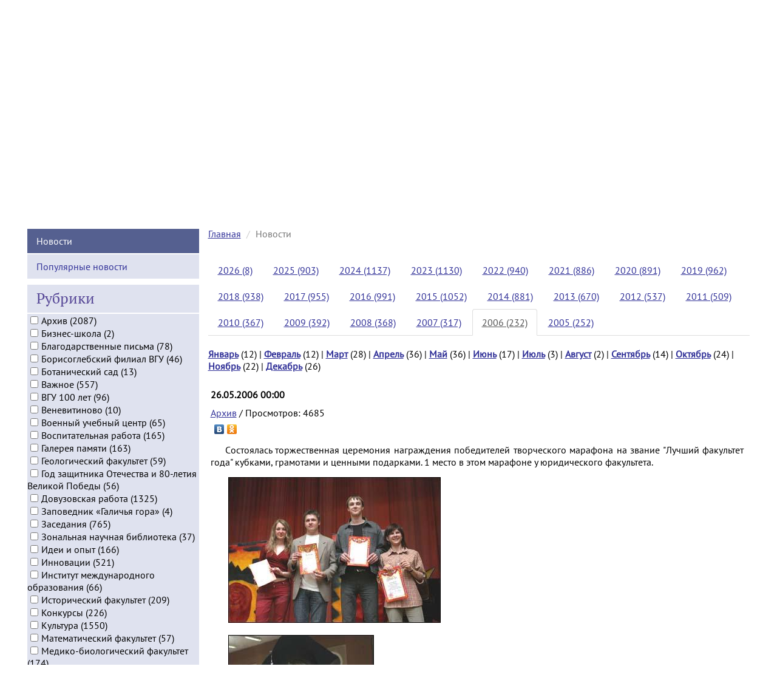

--- FILE ---
content_type: text/html;charset=UTF-8
request_url: http://www.vsu.ru/ru/news/feed/2006/05/623
body_size: 14607
content:














<!DOCTYPE html>
<html>
<head>
    <meta name="description" content="Состоялась торжественная церемония награждения победителей творческого марафона на звание &#034;Лучший факультет года&#034;.">
    <meta charset="utf-8">
    <meta http-equiv="X-UA-Compatible" content="IE=edge">
    <meta name="viewport" content="width=device-width, initial-scale=1">
    <title>Состоялась торжественная церемония награждения победителей творческого марафона на звание &#034;Лучший факультет года&#034;.</title>
    <script src="/js/jquery-2.2.0.min.js"></script>
    <script src="/js/bootstrap.min.js"></script>
    <script src="/ru/news/resources/twbsPagination/jquery.twbsPagination.min.js"></script>
    <link href="/ru/news/resources/fancybox/source/jquery.fancybox.css"
          rel="stylesheet" type="text/css" media="screen"/>
    <script src="/ru/news/resources/fancybox/source/jquery.fancybox.pack.js"
            type="text/javascript"></script>
    <style>
        .vertical-padded-row-10 {
            margin-top: 10px;
            margin-bottom: 10px
        }

        .vertical-padded-row-20 {
            margin-top: 20px;
            margin-bottom: 20px
        }

        .vertical-padded-row-30 {
            margin-top: 30px;
            margin-bottom: 30px
        }
    </style>
    <script type="text/javascript">

        function findPos(obj) {
            var curtop = 0;
            if (obj.offsetParent) {
                do {
                    curtop += obj.offsetTop;
                } while (obj = obj.offsetParent);
                return curtop;
            }
        }
    </script>

</head>

<body>
<link href="/css/bootstrap.min.css" rel="stylesheet" type="text/css" media="all"
      property='stylesheet'>
<link href="/css/main.css" rel="stylesheet" type="text/css" property='stylesheet'>
<link href="/css/news-logo-animation.css" rel="stylesheet" type="text/css" property="stylesheet">
<script>
    if (navigator.userAgent.indexOf("Safari") >= 0 && navigator.userAgent.indexOf("Chrome") == -1) {
        document.write('<link rel="stylesheet" type="text/css" href="/css/safari.css" property="stylesheet">');
    }
</script>

<div class="white_back">
    <div class="wrapper">

        <!-- Top menu -->

<div class="row top_menu">
<div class="col-xs-3 col-sm-1 col-md-1 col-lg-1 align-center text-center top_menu_item"><a href="/">Русский</a></div>
<div class="col-xs-3 col-sm-1 col-md-1 col-lg-1 align-center text-center top_menu_item"><a href="/en">English</a></div>
<div class="col-xs-3 col-sm-1 col-md-1 col-lg-1 align-center text-center top_menu_item"><a href="/de">Deutsch</a></div>
<div class="col-xs-3 col-sm-1 col-md-1 col-lg-1 align-center text-center top_menu_item"><a href="/fr">Français</a></div>
<div class="col-xs-3 col-sm-1 col-md-1 col-lg-1 align-center text-center top_menu_item"><a href="/es">Español</a></div>
<div class="col-xs-3 col-sm-1 col-md-1 col-lg-1 align-center text-center top_menu_item"><a href="/cn">中文</a></div>
<div class="col-xs-3 col-sm-1 col-md-1 col-lg-1 align-center text-center top_menu_item"><a href="/ae"><span class="arabic-lang" dir="rtl">عربي</span></a></div>
<div class="col-xs-3 col-sm-1 col-md-1 col-lg-1 align-center text-center top_menu_item"><a href="/map.html">Карта&nbsp;сайта</a></div>
</div>

        <!-- Logo block -->

<script type="text/javascript">
 function addLink() {
     //Get the selected text and append the extra info
     var selection = window.getSelection(),
         pagelink = '<br /><br /> ©Воронежский государственный университет. Все права защищены. При использовании материала ссылка обязательна.<br/>' + document.location.href,
         copytext = selection + pagelink,
         newdiv = document.createElement('div');
     var range = selection.getRangeAt(0); // edited according to @Vokiel's comment

     //hide the newly created container
     newdiv.style.position = 'absolute';
     newdiv.style.left = '-99999px';

     //insert the container, fill it with the extended text, and define the new selection
     document.body.appendChild(newdiv);
     newdiv.innerHTML = copytext;
     selection.selectAllChildren(newdiv);

     window.setTimeout(function () {
         document.body.removeChild(newdiv);
         selection.removeAllRanges();
         selection.addRange(range);
     }, 100);
 }

 document.addEventListener('copy', addLink);
</script>

<div class="row logo-block">
<div class="col-xs-12 col-sm-3 col-md-3 col-lg-3 align-center text-center">
<p itemprop="Copy"><a href="/spec/" target="_blank">Версия для слабовидящих</a><br /><a href="http://www.vsu.ru/sveden/">Сведения об образовательной организации</a></p>
<script src="/js/google_search.js"></script>
<div class="gcse-search">
</div>
</div>
<div class="col-xs-12 col-sm-6 col-md-6 col-lg-6 align-center text-center">
<a href="/"><img src="/images/vsu_gerb.png" alt="Воронежский государственный университет" width="170" height="200" border="0" title="Воронежский государственный университет"></a>
<a href="/"><img src="/images/vsu_logo.png" alt="Воронежский государственный университет" width="300" height="200" border="0" title="Воронежский государственный университет"></a></div>
<div class="col-xs-12 col-sm-3 col-md-3 col-lg-3 align-center text-center">
<a href="/priority2030/"><img border="0" width="200" src="/images/prioritet2030.png"></a>
<a href="https://aes.vsu.ru/" target="_blank"><img border="0" width="200" src="/images/logo-pish-vsu.png"></a>
</div>
</div>

<!-- Top.Mail.Ru counter -->
<script type="text/javascript">
var _tmr = window._tmr || (window._tmr = []);
_tmr.push({id: "3605962", type: "pageView", start: (new Date()).getTime()});
(function (d, w, id) {
  if (d.getElementById(id)) return;
  var ts = d.createElement("script"); ts.type = "text/javascript"; ts.async = true; ts.id = id;
  ts.src = "https://top-fwz1.mail.ru/js/code.js";
  var f = function () {var s = d.getElementsByTagName("script")[0]; s.parentNode.insertBefore(ts, s);};
  if (w.opera == "[object Opera]") { d.addEventListener("DOMContentLoaded", f, false); } else { f(); }
})(document, window, "tmr-code");
</script>
<noscript><div><img src="https://top-fwz1.mail.ru/counter?id=3605962;js=na" style="position:absolute;left:-9999px;" alt="Top.Mail.Ru" /></div></noscript>
<!-- /Top.Mail.Ru counter -->

<!-- Yandex.Metrika counter -->
<script type="text/javascript" >
   (function(m,e,t,r,i,k,a){m[i]=m[i]||function(){(m[i].a=m[i].a||[]).push(arguments)};
   m[i].l=1*new Date();
   for (var j = 0; j < document.scripts.length; j++) {if (document.scripts[j].src === r) { return; }}
   k=e.createElement(t),a=e.getElementsByTagName(t)[0],k.async=1,k.src=r,a.parentNode.insertBefore(k,a)})
   (window, document, "script", "https://mc.yandex.ru/metrika/tag.js", "ym");

   ym(9517843, "init", {
        clickmap:true,
        trackLinks:true,
        accurateTrackBounce:true
   });
</script>
<noscript><div><img src="https://mc.yandex.ru/watch/9517843" style="position:absolute; left:-9999px;" alt="" /></div></noscript>
<!-- /Yandex.Metrika counter -->

        <!-- Portal menu -->

<div class="row portal_menu">

<div class="col-xs-12 col-sm-3 col-md-1 col-lg-1 text-center portal_menu_item"><a href="http://www.abitur.vsu.ru/" target="_blank" title="Портал ВГУ Абитуриент Онлайн">ПОСТУПЛЕНИЕ</a></div>
<div class="col-xs-12 col-sm-3 col-md-1 col-lg-1 text-center portal_menu_item"><a href="/sveden/education/" title="Образование">ОБРАЗОВАНИЕ</a></div>
<div class="col-xs-12 col-sm-3 col-md-1 col-lg-1 text-center portal_menu_item"><a href="http://www.science.vsu.ru/" target="_blank" title="Научно-информационный портал ВГУ">НАУКА</a></div>
<div class="col-xs-12 col-sm-3 col-md-2 col-lg-2 text-center portal_menu_item"><a href="http://inco.vsu.ru/" target="_blank" title="Управление международного сотрудничества ВГУ">МЕЖДУНАРОДНОЕ СОТРУДНИЧЕСТВО</a></div>
<div class="col-xs-12 col-sm-3 col-md-1 col-lg-1 text-center portal_menu_item"><a href="http://www.lib.vsu.ru/" target="_blank" title="Зональная научная библиотека ВГУ">БИБЛИОТЕКА</a></div>
<div class="col-xs-12 col-sm-3 col-md-1 col-lg-1 text-center portal_menu_item"><a href="http://www.vsu.ru/endowment-fund/" target="_blank" title="Фонд управления целевым капиталом ВГУ">ЭНДАУМЕНТ-ФОНД</a></div>

</div>

        <!-- Main menu -->

<nav class="main-navigation navbar navbar-default">
  <div class="container">
    <div class="navbar-header">
      <button type="button" class="navbar-toggle" data-toggle="collapse" data-target="#navbar">
        <span class="icon-bar"></span>
        <span class="icon-bar"></span>
        <span class="icon-bar"></span>
      </button>
    </div>
    <div class="collapse navbar-collapse" id="navbar">
      <ul class="nav navbar-nav">
        <li class="dropdown"><a href="#" class="dropdown-toggle" data-toggle="dropdown" role="button" aria-haspopup="true" aria-expanded="false" title="Университет">УНИВЕРСИТЕТ <span class="caret"></span></a>
          <ul class="dropdown-menu">
            <li><a href="/ru/university/index.html">ВГУ: прошлое, настоящее, будущее</a></li>
            <li><a href="/ru/university/general">ВГУ: общая информация</a></li>
            <li><a href="/ru/university/general/vsu-facts.html">ВГУ в цифрах и фактах</a></li>
            <li><a href="http://navse360.ru/onlyTour/11726">Виртуальный тур по ВГУ</a></li>			
            <li><a href="/ru/university/docs/atlas-tourist-vsu.pdf" target="_blank"><span class="glyphicon glyphicon-save download"></span>&nbsp;Атлас туристических маршрутов ВГУ</a></li>
            <li><a href="/ru/university/general/history">История</a></li>
            <li><a href="/ru/university/general/mission.html">Миссия</a></li>
            <li><a href="/ru/university/general/strategy">Программа развития</a></li>
            <li><a href="/ru/university/general/integration">Интеграция вузов</a></li>
            <li><a href="/ru/university/general/symbols.html">Символика</a></li>
            <li><a href="/ru/university/general/mass-media.html">СМИ о ВГУ</a></li>
            <li><a href="http://www.vsu.ru/100">ВГУ 100 лет</a></li>
          </ul>
        </li>

        <li class="dropdown"><a href="#" class="dropdown-toggle" data-toggle="dropdown" role="button" aria-haspopup="true" aria-expanded="false" title="Структура">СТРУКТУРА <span class="caret"></span></a>
        <ul class="dropdown-menu">
            <li><a href="/ru/university/structure/index.html">Структура ВГУ</a></li>
            <li><a href="https://aes.vsu.ru/" target="_blank">Передовая инженерная школа</a></li>
            <li><a href="/ru/university/structure/administration">Управление университетом</a></li>
            <li><a href="/ru/university/structure/branches">Филиалы</a></li>
            <li><a href="/ru/university/structure/instituties">Институты</a></li>
            <li><a href="/ru/university/structure/faculties">Факультеты</a></li>
            <li><a href="/ru/university/structure/museums">Музеи</a></li>
            <li><a href="/ru/university/structure/museums/reserve.html">Заповедник «Галичья гора»</a></li>
            <li><a href="/ru/university/structure/library">Зональная научная библиотека</a></li>
            <li><a href="/ru/university/structure/index.html#manage">Управления и центры</a></li>
          </ul>
        </li>

<li class="dropdown"><a href="#" class="dropdown-toggle" data-toggle="dropdown" role="button" aria-haspopup="true" aria-expanded="false" title="Документы">ДОКУМЕНТЫ <span class="caret"></span></a>
        <ul class="dropdown-menu">
            <li><a href="/ru/university/docs.html">Документы ВГУ</a></li>
            <li><a href="/ru/university/licence.html">Лицензия</a></li>
            <li><a href="/ru/university/accredit.html">Государственная аккредитация</a></li>
            <li><a href="/ru/university/docs/ustav.pdf" target="_blank"><span class="glyphicon glyphicon-save download"></span>&nbsp;Устав</a></li>
            <li><a href="/ru/university/docs/fin_plan.pdf" target="_blank"><span class="glyphicon glyphicon-save download"></span>&nbsp;План финансово-хозяйственной деятельности</a></li>
            <li><a href="/ru/university/docs/col_dogovor.pdf" target="_blank"><span class="glyphicon glyphicon-save download"></span>&nbsp;Коллективный договор</a></li>
            <li><a href="/ru/university/docs/samoobsl.pdf" target="_blank"><span class="glyphicon glyphicon-save download"></span>&nbsp;Отчет о результатах самообследования</a></li>
            <li><a href="/ru/university/docs/list-tru.pdf" target="_blank"><span class="glyphicon glyphicon-save download"></span>&nbsp;Перечень товаров, работ и услуг, закупки которых осуществляются только у МСП</a></li>
            <li><a href="/ru/university/reports.html">Отчеты</a></li>
          </ul>
        </li>

<li class="dropdown"><a href="#" class="dropdown-toggle" data-toggle="dropdown" role="button" aria-haspopup="true" aria-expanded="false" title="Обучение">ОБУЧЕНИЕ <span class="caret"></span></a>
        <ul class="dropdown-menu">
            <li><a href="/ru/persons/?letter=А">Профессорско-преподавательский состав</a></li>
            <li><a href="/ru/university/education/stud-council.html">Совет обучающихся</a></li>
            <li><a href="/ru/university/education/dorm.html">Общежития</a></li>
            <li><a href="/ru/university/education/payment.html">Стоимость обучения</a></li>
            <li><a href="http://www.vsu.ru/pay/">Квитанция для оплаты обучения</a></li>
            <li><a href="/ru/university/education/schedule.html">Расписание занятий</a></li>
            <li><a href="/ru/university/education/scholarships/index.html">Стипендии и гранты</a></li>
            <li><a href="/ru/university/education/docs/el-edu.pdf"><span class="glyphicon glyphicon-save download"></span>&nbsp;Электронное образование</a></li>
            <li><a href="/ru/university/education/stud-transfer.html">Перевод на вакантные бюджетные места</a></li>
            <li><a href="/ru/university/education/academic.html">Информация о предоставлении академического отпуска</a></li>
            <li><a href="/ru/university/education/bachelor-programs/">Образовательные программы (бакалавриат)</a></li>
            <li><a href="/ru/university/education/spec-programs/">Образовательные программы (специалитет)</a></li>
            <li><a href="/ru/university/education/master-programs/">Образовательные программы (магистратура)</a></li>
          </ul>
        </li>

<li class="dropdown"><a href="#" class="dropdown-toggle" data-toggle="dropdown" role="button" aria-haspopup="true" aria-expanded="false" title="Рейтинги">РЕЙТИНГИ <span class="caret"></span></a>
        <ul class="dropdown-menu">
            <li><a href="/ru/ratings">ВГУ в рейтингах вузов</a></li>
            <li><a href="/ru/ratings/publication-activity.html">Публикационная активность ВГУ</a></li>
          </ul>
        </li>

<li class="dropdown"><a href="#" class="dropdown-toggle" data-toggle="dropdown" role="button" aria-haspopup="true" aria-expanded="false" title="Издательства и издания">ИЗДАТЕЛЬСТВА И ИЗДАНИЯ <span class="caret"></span></a>
        <ul class="dropdown-menu">
            <li><a href="/ru/publishing/vgu/">Издательский дом ВГУ</a></li>
            <li><a href="/ru/publishing/finance-and-credit">Издательский дом &laquo;Финансы и кредит&raquo;</a></li>
            <li><a href="/ru/publishing">Список научных журналов ВГУ, входящих в Перечень ВАК</a></li>
            <li><a href="/ru/publishing/npvu">Газета &laquo;Воронежский университет&raquo;</a></li>
            <li><a href="http://www.vestnik.vsu.ru/" target="_blank">Журнал &laquo;Вестник ВГУ&raquo;</a></li>
            <li><a href="http://www.kcmf.vsu.ru/" target="_blank">Журнал &laquo;Конденсированные среды и межфазные границы&raquo;</a></li>
            <li><a href="https://journals.vsu.ru/sorpchrom" target="_blank">Журнал &laquo;Сорбционные и хроматографические процессы&raquo;</a></li>
            <li><a href="http://meps.econ.vsu.ru/" target="_blank">Журнал «Современная экономика: проблемы и решения»</a></li>
            <li><a href="http://www.pus.vsu.ru/" target="_blank">Альманах &laquo;Университетская площадь&raquo;</a></li>
            <li><a href="/ru/publishing/poetry">Альманах «Воронежский университет. День поэзии»</a></li>
	     </ul>
       </li>

<li class="dropdown"><a href="#" class="dropdown-toggle" data-toggle="dropdown" role="button" aria-haspopup="true" aria-expanded="false" title="Партнерство">ПАРТНЕРСТВО <span class="caret"></span></a>
        <ul class="dropdown-menu">
           <li><a href="/ru/university/partnership">Партнеры ВГУ</a></li>
           <li><a href="/ru/university/partnership/asu.html">Ассоциация государственных вузов Черноземья</a></li>
           <li><a href="/ru/university/partnership/business-partners.html">Сотрудничество с бизнес-сообществом</a></li>
           <li><a href="/ru/university/partnership/crbank">Финансовая грамотность</a></li>
           <li><a href="/ru/university/partnership/legal-edu">Правовое просвещение</a></li>
	    </ul>
        </li>

<li class="dropdown"><a href="#" class="dropdown-toggle" data-toggle="dropdown" role="button" aria-haspopup="true" aria-expanded="false" title="Контактная информация">КОНТАКТНАЯ ИНФОРМАЦИЯ <span class="caret"></span></a>
        <ul class="dropdown-menu">
          <li><a href="/ru/university/contacts/index.html">Общая информация</a></li>
          <li><a href="/ru/university/contacts/buildings.html">Корпуса</a></li>
          <li><a href="/ru/university/education/dorm.html">Общежития</a></li>
          <li><a href="/ru/university/structure/branches">Филиалы</a></li>
          <li><a href="/ru/university/contacts/phonebook.html">Телефонный справочник</a></li>
          <li><a href="/ru/university/vsu-photos.html">Фотогалерея &laquo;ВГУ&raquo;</a></li>
          <li><a href="/ru/university/stud-photos.html">Фотогалерея &laquo;Студенты ВГУ&raquo;</a></li>
          <li><a href="/ru/university/stud-life-photos.html">Фотогалерея &laquo;Студенческая жизнь&raquo;</a></li>
          <li><a href="/ru/university/vrn-photos.html">Фотогалерея &laquo;Воронеж&raquo;</a></li>
          <li><a href="/ru/university/vrn-nature-photos.html">Фотогалерея &laquo;Природа Воронежской области&raquo;</a></li>
        </ul>
      </li>

      </ul>
    </div>
  </div>
</nav>

        <!-- Title begin -->

        <div class="row title">
            <div class="rotate-text rotate-item outline-left-position">НОВОСТИ</div>
        </div>

        <!-- Title end -->

        <!-- Content begin -->

        <div class="row content">

            <!-- Local menu begin -->

            <link rel="stylesheet" type="text/css"
                  href="/components/skate_menu/css/skate_menu.css"
                  property="stylesheet">
            <div id="inner_menu" class="col-xs-12 col-sm-3 col-md-3 col-lg-3 nav-skate-container">
                <ul class="nav nav-pills nav-stacked nav-skate">
                    
                    
                    
                        
                            <li class="active"><a href="/ru/news/">Новости</a>
                            </li>
                        
                        
                    
                    
                        
                        
                            <li><a href="/ru/news/top">Популярные новости</a></li>
                        
                    
                    
                    










<script type="text/javascript">

    function clearRubricsFilterAndSubmit() {
        $('#rubricsFilter input[type=checkbox]').prop('checked', false);
        $('#rubricsFilter').submit();
    }

</script>



<li><h3>Рубрики</h3></li>
<li>
    <form class="form-inline" action="/ru/news/set-rubrics" method="get"
          id="rubricsFilter">
    <div class="form-group">
        <input type="hidden" name="year" value="2006"/>
        <input type="hidden" name="month" value="5"/>
        
            
            <input type="checkbox"  name="rubrics"
                   value="14">Архив (2087)<br/>
        
            
            <input type="checkbox"  name="rubrics"
                   value="144">Бизнес-школа (2)<br/>
        
            
            <input type="checkbox"  name="rubrics"
                   value="11">Благодарственные письма (78)<br/>
        
            
            <input type="checkbox"  name="rubrics"
                   value="141">Борисоглебский филиал ВГУ (46)<br/>
        
            
            <input type="checkbox"  name="rubrics"
                   value="136">Ботанический сад (13)<br/>
        
            
            <input type="checkbox"  name="rubrics"
                   value="50">Важное (557)<br/>
        
            
            <input type="checkbox"  name="rubrics"
                   value="91">ВГУ 100 лет (96)<br/>
        
            
            <input type="checkbox"  name="rubrics"
                   value="148">Веневитиново (10)<br/>
        
            
            <input type="checkbox"  name="rubrics"
                   value="112">Военный учебный центр (65)<br/>
        
            
            <input type="checkbox"  name="rubrics"
                   value="101">Воспитательная работа (165)<br/>
        
            
            <input type="checkbox"  name="rubrics"
                   value="104">Галерея памяти (163)<br/>
        
            
            <input type="checkbox"  name="rubrics"
                   value="124">Геологический факультет (59)<br/>
        
            
            <input type="checkbox"  name="rubrics"
                   value="153">Год защитника Отечества и 80-летия Великой Победы (56)<br/>
        
            
            <input type="checkbox"  name="rubrics"
                   value="1">Довузовская работа (1325)<br/>
        
            
            <input type="checkbox"  name="rubrics"
                   value="152">Заповедник «Галичья гора» (4)<br/>
        
            
            <input type="checkbox"  name="rubrics"
                   value="15">Заседания (765)<br/>
        
            
            <input type="checkbox"  name="rubrics"
                   value="145">Зональная научная библиотека (37)<br/>
        
            
            <input type="checkbox"  name="rubrics"
                   value="45">Идеи и опыт (166)<br/>
        
            
            <input type="checkbox"  name="rubrics"
                   value="16">Инновации (521)<br/>
        
            
            <input type="checkbox"  name="rubrics"
                   value="119">Институт международного образования (66)<br/>
        
            
            <input type="checkbox"  name="rubrics"
                   value="111">Исторический факультет (209)<br/>
        
            
            <input type="checkbox"  name="rubrics"
                   value="140">Конкурсы (226)<br/>
        
            
            <input type="checkbox"  name="rubrics"
                   value="5">Культура (1550)<br/>
        
            
            <input type="checkbox"  name="rubrics"
                   value="121">Математический факультет (57)<br/>
        
            
            <input type="checkbox"  name="rubrics"
                   value="120">Медико-биологический факультет (174)<br/>
        
            
            <input type="checkbox"  name="rubrics"
                   value="54">Международная активность (399)<br/>
        
            
            <input type="checkbox"  name="rubrics"
                   value="150">Молодёжная политика (93)<br/>
        
            
            <input type="checkbox"  name="rubrics"
                   value="154">Молодые учёные (59)<br/>
        
            
            <input type="checkbox"  name="rubrics"
                   value="3">Наука (2719)<br/>
        
            
            <input type="checkbox"  name="rubrics"
                   value="147">#научныйполк (12)<br/>
        
            
            <input type="checkbox"  name="rubrics"
                   value="2">Образование (3455)<br/>
        
            
            <input type="checkbox"  name="rubrics"
                   value="47">Открытые лекции (258)<br/>
        
            
            <input type="checkbox"  name="rubrics"
                   value="12">Отчеты о зарубежных стажировках (61)<br/>
        
            
            <input type="checkbox"  name="rubrics"
                   value="105">Официально (225)<br/>
        
            
            <input type="checkbox"  name="rubrics"
                   value="151">Передовая инженерная школа (39)<br/>
        
            
            <input type="checkbox"  name="rubrics"
                   value="8">Праздники, даты, юбилеи (647)<br/>
        
            
            <input type="checkbox"  name="rubrics"
                   value="175">Приоритет-2030 (10)<br/>
        
            
            <input type="checkbox"  name="rubrics"
                   value="10">Рейтинги (267)<br/>
        
            
            <input type="checkbox"  name="rubrics"
                   value="4">Сотрудничество (2304)<br/>
        
            
            <input type="checkbox"  name="rubrics"
                   value="9">Социальная работа (279)<br/>
        
            
            <input type="checkbox"  name="rubrics"
                   value="6">Спорт (673)<br/>
        
            
            <input type="checkbox"  name="rubrics"
                   value="49">Стипендии и гранты (164)<br/>
        
            
            <input type="checkbox"  name="rubrics"
                   value="7">Студенческая жизнь (2230)<br/>
        
            
            <input type="checkbox"  name="rubrics"
                   value="26">Студенческие отряды (99)<br/>
        
            
            <input type="checkbox"  name="rubrics"
                   value="146">Студенческое научное сообщество (24)<br/>
        
            
            <input type="checkbox"  name="rubrics"
                   value="99">Университетские люди (158)<br/>
        
            
            <input type="checkbox"  name="rubrics"
                   value="143">Учёный совет (25)<br/>
        
            
            <input type="checkbox"  name="rubrics"
                   value="116">Факультет географии, геоэкологии и туризма (200)<br/>
        
            
            <input type="checkbox"  name="rubrics"
                   value="107">Факультет журналистики (123)<br/>
        
            
            <input type="checkbox"  name="rubrics"
                   value="109">Факультет компьютерных наук (116)<br/>
        
            
            <input type="checkbox"  name="rubrics"
                   value="115">Факультет международных отношений (101)<br/>
        
            
            <input type="checkbox"  name="rubrics"
                   value="125">Факультет ПММ (85)<br/>
        
            
            <input type="checkbox"  name="rubrics"
                   value="108">Факультет РГФ (151)<br/>
        
            
            <input type="checkbox"  name="rubrics"
                   value="13">Факультетские мероприятия (503)<br/>
        
            
            <input type="checkbox"  name="rubrics"
                   value="117">Факультет философии и психологии (119)<br/>
        
            
            <input type="checkbox"  name="rubrics"
                   value="123">Фармацевтический факультет (82)<br/>
        
            
            <input type="checkbox"  name="rubrics"
                   value="122">Физический факультет (114)<br/>
        
            
            <input type="checkbox"  name="rubrics"
                   value="113">Филологический факультет (243)<br/>
        
            
            <input type="checkbox"  name="rubrics"
                   value="174">Форум (83)<br/>
        
            
            <input type="checkbox"  name="rubrics"
                   value="110">Химический факультет (53)<br/>
        
            
            <input type="checkbox"  name="rubrics"
                   value="114">Экономический факультет (141)<br/>
        
            
            <input type="checkbox"  name="rubrics"
                   value="118">Юридический факультет (117)<br/>
        <br/>
        <button class="btn btn-default" type="submit" name="filterArchive" value="do">Фильтровать архив</button>
        <button class="btn btn-default"type="button" name="clearFilter" value="do" onClick="clearRubricsFilterAndSubmit()">Сброс</button>
    </div>
</form></li>

                    
                </ul>
            </div>

            <!-- Local menu end -->

            <!-- Main content begin -->

            <div class="col-xs-12 col-sm-9 col-md-9 col-lg-9 main_content">

                <ol class="breadcrumb">
                    <li><a href="/index.html">Главная</a></li>
                    











<li class="active"><span id="scrollToThisElement">Новости</span></li>
                </ol>

                <link href="/css/hover-effects.css" rel="stylesheet"
                      type="text/css" property='stylesheet'>

                
                




















    <div class="col-xs-12 col-sm-12 col-md-12 col-lg-12">
        
        <ul class="nav nav-tabs">
            
                
                
                    
                
                
                    
                    
                        
                    
                
                <li ><a href="#2026"
                                    data-toggle="tab">2026 (8)</a>
                </li>
            
                
                
                    
                
                    
                
                    
                
                    
                
                    
                
                    
                
                    
                
                    
                
                    
                
                    
                
                    
                
                    
                
                
                    
                    
                        
                    
                
                <li ><a href="#2025"
                                    data-toggle="tab">2025 (903)</a>
                </li>
            
                
                
                    
                
                    
                
                    
                
                    
                
                    
                
                    
                
                    
                
                    
                
                    
                
                    
                
                    
                
                    
                
                
                    
                    
                        
                    
                
                <li ><a href="#2024"
                                    data-toggle="tab">2024 (1137)</a>
                </li>
            
                
                
                    
                
                    
                
                    
                
                    
                
                    
                
                    
                
                    
                
                    
                
                    
                
                    
                
                    
                
                    
                
                
                    
                    
                        
                    
                
                <li ><a href="#2023"
                                    data-toggle="tab">2023 (1130)</a>
                </li>
            
                
                
                    
                
                    
                
                    
                
                    
                
                    
                
                    
                
                    
                
                    
                
                    
                
                    
                
                    
                
                    
                
                
                    
                    
                        
                    
                
                <li ><a href="#2022"
                                    data-toggle="tab">2022 (940)</a>
                </li>
            
                
                
                    
                
                    
                
                    
                
                    
                
                    
                
                    
                
                    
                
                    
                
                    
                
                    
                
                    
                
                    
                
                
                    
                    
                        
                    
                
                <li ><a href="#2021"
                                    data-toggle="tab">2021 (886)</a>
                </li>
            
                
                
                    
                
                    
                
                    
                
                    
                
                    
                
                    
                
                    
                
                    
                
                    
                
                    
                
                    
                
                    
                
                
                    
                    
                        
                    
                
                <li ><a href="#2020"
                                    data-toggle="tab">2020 (891)</a>
                </li>
            
                
                
                    
                
                    
                
                    
                
                    
                
                    
                
                    
                
                    
                
                    
                
                    
                
                    
                
                    
                
                    
                
                
                    
                    
                        
                    
                
                <li ><a href="#2019"
                                    data-toggle="tab">2019 (962)</a>
                </li>
            
                
                
                    
                
                    
                
                    
                
                    
                
                    
                
                    
                
                    
                
                    
                
                    
                
                    
                
                    
                
                    
                
                
                    
                    
                        
                    
                
                <li ><a href="#2018"
                                    data-toggle="tab">2018 (938)</a>
                </li>
            
                
                
                    
                
                    
                
                    
                
                    
                
                    
                
                    
                
                    
                
                    
                
                    
                
                    
                
                    
                
                    
                
                
                    
                    
                        
                    
                
                <li ><a href="#2017"
                                    data-toggle="tab">2017 (955)</a>
                </li>
            
                
                
                    
                
                    
                
                    
                
                    
                
                    
                
                    
                
                    
                
                    
                
                    
                
                    
                
                    
                
                    
                
                
                    
                    
                        
                    
                
                <li ><a href="#2016"
                                    data-toggle="tab">2016 (991)</a>
                </li>
            
                
                
                    
                
                    
                
                    
                
                    
                
                    
                
                    
                
                    
                
                    
                
                    
                
                    
                
                    
                
                    
                
                
                    
                    
                        
                    
                
                <li ><a href="#2015"
                                    data-toggle="tab">2015 (1052)</a>
                </li>
            
                
                
                    
                
                    
                
                    
                
                    
                
                    
                
                    
                
                    
                
                    
                
                    
                
                    
                
                    
                
                    
                
                
                    
                    
                        
                    
                
                <li ><a href="#2014"
                                    data-toggle="tab">2014 (881)</a>
                </li>
            
                
                
                    
                
                    
                
                    
                
                    
                
                    
                
                    
                
                    
                
                    
                
                    
                
                    
                
                    
                
                    
                
                
                    
                    
                        
                    
                
                <li ><a href="#2013"
                                    data-toggle="tab">2013 (670)</a>
                </li>
            
                
                
                    
                
                    
                
                    
                
                    
                
                    
                
                    
                
                    
                
                    
                
                    
                
                    
                
                    
                
                    
                
                
                    
                    
                        
                    
                
                <li ><a href="#2012"
                                    data-toggle="tab">2012 (537)</a>
                </li>
            
                
                
                    
                
                    
                
                    
                
                    
                
                    
                
                    
                
                    
                
                    
                
                    
                
                    
                
                    
                
                    
                
                
                    
                    
                        
                    
                
                <li ><a href="#2011"
                                    data-toggle="tab">2011 (509)</a>
                </li>
            
                
                
                    
                
                    
                
                    
                
                    
                
                    
                
                    
                
                    
                
                    
                
                    
                
                    
                
                    
                
                    
                
                
                    
                    
                        
                    
                
                <li ><a href="#2010"
                                    data-toggle="tab">2010 (367)</a>
                </li>
            
                
                
                    
                
                    
                
                    
                
                    
                
                    
                
                    
                
                    
                
                    
                
                    
                
                    
                
                    
                
                    
                
                
                    
                    
                        
                    
                
                <li ><a href="#2009"
                                    data-toggle="tab">2009 (392)</a>
                </li>
            
                
                
                    
                
                    
                
                    
                
                    
                
                    
                
                    
                
                    
                
                    
                
                    
                
                    
                
                    
                
                    
                
                
                    
                    
                        
                    
                
                <li ><a href="#2008"
                                    data-toggle="tab">2008 (368)</a>
                </li>
            
                
                
                    
                
                    
                
                    
                
                    
                
                    
                
                    
                
                    
                
                    
                
                    
                
                    
                
                    
                
                    
                
                
                    
                    
                        
                    
                
                <li ><a href="#2007"
                                    data-toggle="tab">2007 (317)</a>
                </li>
            
                
                
                    
                
                    
                
                    
                
                    
                
                    
                
                    
                
                    
                
                    
                
                    
                
                    
                
                    
                
                    
                
                
                    
                        
                    
                    
                
                <li class="active"><a href="#2006"
                                    data-toggle="tab">2006 (232)</a>
                </li>
            
                
                
                    
                
                    
                
                    
                
                    
                
                    
                
                    
                
                    
                
                    
                
                    
                
                    
                
                    
                
                    
                
                
                    
                    
                        
                    
                
                <li ><a href="#2005"
                                    data-toggle="tab">2005 (252)</a>
                </li>
            
        </ul>
        <div class="tab-content">
            
                
                    
                    
                        
                    
                
                <div id="2026" class="tab-pane " role="tabpanel">
                    <p class="vertical-padded-row-20">
                        
                            
                                
                                
                            
                            <strong><a
                                    href="/ru/news/feed/2026/1">Январь</a></strong> (8)
                            
                        
                    </p>
                </div>
            
                
                    
                    
                        
                    
                
                <div id="2025" class="tab-pane " role="tabpanel">
                    <p class="vertical-padded-row-20">
                        
                            
                                
                                
                            
                            <strong><a
                                    href="/ru/news/feed/2025/1">Январь</a></strong> (41)
                             | 
                        
                            
                                
                                
                            
                            <strong><a
                                    href="/ru/news/feed/2025/2">Февраль</a></strong> (87)
                             | 
                        
                            
                                
                                
                            
                            <strong><a
                                    href="/ru/news/feed/2025/3">Март</a></strong> (87)
                             | 
                        
                            
                                
                                
                            
                            <strong><a
                                    href="/ru/news/feed/2025/4">Апрель</a></strong> (126)
                             | 
                        
                            
                                
                                
                            
                            <strong><a
                                    href="/ru/news/feed/2025/5">Май</a></strong> (70)
                             | 
                        
                            
                                
                                
                            
                            <strong><a
                                    href="/ru/news/feed/2025/6">Июнь</a></strong> (74)
                             | 
                        
                            
                                
                                
                            
                            <strong><a
                                    href="/ru/news/feed/2025/7">Июль</a></strong> (52)
                             | 
                        
                            
                                
                                
                            
                            <strong><a
                                    href="/ru/news/feed/2025/8">Август</a></strong> (30)
                             | 
                        
                            
                                
                                
                            
                            <strong><a
                                    href="/ru/news/feed/2025/9">Сентябрь</a></strong> (65)
                             | 
                        
                            
                                
                                
                            
                            <strong><a
                                    href="/ru/news/feed/2025/10">Октябрь</a></strong> (88)
                             | 
                        
                            
                                
                                
                            
                            <strong><a
                                    href="/ru/news/feed/2025/11">Ноябрь</a></strong> (92)
                             | 
                        
                            
                                
                                
                            
                            <strong><a
                                    href="/ru/news/feed/2025/12">Декабрь</a></strong> (91)
                            
                        
                    </p>
                </div>
            
                
                    
                    
                        
                    
                
                <div id="2024" class="tab-pane " role="tabpanel">
                    <p class="vertical-padded-row-20">
                        
                            
                                
                                
                            
                            <strong><a
                                    href="/ru/news/feed/2024/1">Январь</a></strong> (60)
                             | 
                        
                            
                                
                                
                            
                            <strong><a
                                    href="/ru/news/feed/2024/2">Февраль</a></strong> (90)
                             | 
                        
                            
                                
                                
                            
                            <strong><a
                                    href="/ru/news/feed/2024/3">Март</a></strong> (86)
                             | 
                        
                            
                                
                                
                            
                            <strong><a
                                    href="/ru/news/feed/2024/4">Апрель</a></strong> (147)
                             | 
                        
                            
                                
                                
                            
                            <strong><a
                                    href="/ru/news/feed/2024/5">Май</a></strong> (112)
                             | 
                        
                            
                                
                                
                            
                            <strong><a
                                    href="/ru/news/feed/2024/6">Июнь</a></strong> (74)
                             | 
                        
                            
                                
                                
                            
                            <strong><a
                                    href="/ru/news/feed/2024/7">Июль</a></strong> (69)
                             | 
                        
                            
                                
                                
                            
                            <strong><a
                                    href="/ru/news/feed/2024/8">Август</a></strong> (50)
                             | 
                        
                            
                                
                                
                            
                            <strong><a
                                    href="/ru/news/feed/2024/9">Сентябрь</a></strong> (80)
                             | 
                        
                            
                                
                                
                            
                            <strong><a
                                    href="/ru/news/feed/2024/10">Октябрь</a></strong> (136)
                             | 
                        
                            
                                
                                
                            
                            <strong><a
                                    href="/ru/news/feed/2024/11">Ноябрь</a></strong> (111)
                             | 
                        
                            
                                
                                
                            
                            <strong><a
                                    href="/ru/news/feed/2024/12">Декабрь</a></strong> (122)
                            
                        
                    </p>
                </div>
            
                
                    
                    
                        
                    
                
                <div id="2023" class="tab-pane " role="tabpanel">
                    <p class="vertical-padded-row-20">
                        
                            
                                
                                
                            
                            <strong><a
                                    href="/ru/news/feed/2023/1">Январь</a></strong> (48)
                             | 
                        
                            
                                
                                
                            
                            <strong><a
                                    href="/ru/news/feed/2023/2">Февраль</a></strong> (82)
                             | 
                        
                            
                                
                                
                            
                            <strong><a
                                    href="/ru/news/feed/2023/3">Март</a></strong> (105)
                             | 
                        
                            
                                
                                
                            
                            <strong><a
                                    href="/ru/news/feed/2023/4">Апрель</a></strong> (144)
                             | 
                        
                            
                                
                                
                            
                            <strong><a
                                    href="/ru/news/feed/2023/5">Май</a></strong> (125)
                             | 
                        
                            
                                
                                
                            
                            <strong><a
                                    href="/ru/news/feed/2023/6">Июнь</a></strong> (88)
                             | 
                        
                            
                                
                                
                            
                            <strong><a
                                    href="/ru/news/feed/2023/7">Июль</a></strong> (80)
                             | 
                        
                            
                                
                                
                            
                            <strong><a
                                    href="/ru/news/feed/2023/8">Август</a></strong> (53)
                             | 
                        
                            
                                
                                
                            
                            <strong><a
                                    href="/ru/news/feed/2023/9">Сентябрь</a></strong> (82)
                             | 
                        
                            
                                
                                
                            
                            <strong><a
                                    href="/ru/news/feed/2023/10">Октябрь</a></strong> (104)
                             | 
                        
                            
                                
                                
                            
                            <strong><a
                                    href="/ru/news/feed/2023/11">Ноябрь</a></strong> (119)
                             | 
                        
                            
                                
                                
                            
                            <strong><a
                                    href="/ru/news/feed/2023/12">Декабрь</a></strong> (100)
                            
                        
                    </p>
                </div>
            
                
                    
                    
                        
                    
                
                <div id="2022" class="tab-pane " role="tabpanel">
                    <p class="vertical-padded-row-20">
                        
                            
                                
                                
                            
                            <strong><a
                                    href="/ru/news/feed/2022/1">Январь</a></strong> (43)
                             | 
                        
                            
                                
                                
                            
                            <strong><a
                                    href="/ru/news/feed/2022/2">Февраль</a></strong> (56)
                             | 
                        
                            
                                
                                
                            
                            <strong><a
                                    href="/ru/news/feed/2022/3">Март</a></strong> (71)
                             | 
                        
                            
                                
                                
                            
                            <strong><a
                                    href="/ru/news/feed/2022/4">Апрель</a></strong> (95)
                             | 
                        
                            
                                
                                
                            
                            <strong><a
                                    href="/ru/news/feed/2022/5">Май</a></strong> (91)
                             | 
                        
                            
                                
                                
                            
                            <strong><a
                                    href="/ru/news/feed/2022/6">Июнь</a></strong> (62)
                             | 
                        
                            
                                
                                
                            
                            <strong><a
                                    href="/ru/news/feed/2022/7">Июль</a></strong> (47)
                             | 
                        
                            
                                
                                
                            
                            <strong><a
                                    href="/ru/news/feed/2022/8">Август</a></strong> (46)
                             | 
                        
                            
                                
                                
                            
                            <strong><a
                                    href="/ru/news/feed/2022/9">Сентябрь</a></strong> (79)
                             | 
                        
                            
                                
                                
                            
                            <strong><a
                                    href="/ru/news/feed/2022/10">Октябрь</a></strong> (93)
                             | 
                        
                            
                                
                                
                            
                            <strong><a
                                    href="/ru/news/feed/2022/11">Ноябрь</a></strong> (140)
                             | 
                        
                            
                                
                                
                            
                            <strong><a
                                    href="/ru/news/feed/2022/12">Декабрь</a></strong> (117)
                            
                        
                    </p>
                </div>
            
                
                    
                    
                        
                    
                
                <div id="2021" class="tab-pane " role="tabpanel">
                    <p class="vertical-padded-row-20">
                        
                            
                                
                                
                            
                            <strong><a
                                    href="/ru/news/feed/2021/1">Январь</a></strong> (31)
                             | 
                        
                            
                                
                                
                            
                            <strong><a
                                    href="/ru/news/feed/2021/2">Февраль</a></strong> (61)
                             | 
                        
                            
                                
                                
                            
                            <strong><a
                                    href="/ru/news/feed/2021/3">Март</a></strong> (89)
                             | 
                        
                            
                                
                                
                            
                            <strong><a
                                    href="/ru/news/feed/2021/4">Апрель</a></strong> (102)
                             | 
                        
                            
                                
                                
                            
                            <strong><a
                                    href="/ru/news/feed/2021/5">Май</a></strong> (85)
                             | 
                        
                            
                                
                                
                            
                            <strong><a
                                    href="/ru/news/feed/2021/6">Июнь</a></strong> (93)
                             | 
                        
                            
                                
                                
                            
                            <strong><a
                                    href="/ru/news/feed/2021/7">Июль</a></strong> (55)
                             | 
                        
                            
                                
                                
                            
                            <strong><a
                                    href="/ru/news/feed/2021/8">Август</a></strong> (39)
                             | 
                        
                            
                                
                                
                            
                            <strong><a
                                    href="/ru/news/feed/2021/9">Сентябрь</a></strong> (89)
                             | 
                        
                            
                                
                                
                            
                            <strong><a
                                    href="/ru/news/feed/2021/10">Октябрь</a></strong> (74)
                             | 
                        
                            
                                
                                
                            
                            <strong><a
                                    href="/ru/news/feed/2021/11">Ноябрь</a></strong> (81)
                             | 
                        
                            
                                
                                
                            
                            <strong><a
                                    href="/ru/news/feed/2021/12">Декабрь</a></strong> (87)
                            
                        
                    </p>
                </div>
            
                
                    
                    
                        
                    
                
                <div id="2020" class="tab-pane " role="tabpanel">
                    <p class="vertical-padded-row-20">
                        
                            
                                
                                
                            
                            <strong><a
                                    href="/ru/news/feed/2020/1">Январь</a></strong> (53)
                             | 
                        
                            
                                
                                
                            
                            <strong><a
                                    href="/ru/news/feed/2020/2">Февраль</a></strong> (97)
                             | 
                        
                            
                                
                                
                            
                            <strong><a
                                    href="/ru/news/feed/2020/3">Март</a></strong> (76)
                             | 
                        
                            
                                
                                
                            
                            <strong><a
                                    href="/ru/news/feed/2020/4">Апрель</a></strong> (91)
                             | 
                        
                            
                                
                                
                            
                            <strong><a
                                    href="/ru/news/feed/2020/5">Май</a></strong> (66)
                             | 
                        
                            
                                
                                
                            
                            <strong><a
                                    href="/ru/news/feed/2020/6">Июнь</a></strong> (60)
                             | 
                        
                            
                                
                                
                            
                            <strong><a
                                    href="/ru/news/feed/2020/7">Июль</a></strong> (65)
                             | 
                        
                            
                                
                                
                            
                            <strong><a
                                    href="/ru/news/feed/2020/8">Август</a></strong> (52)
                             | 
                        
                            
                                
                                
                            
                            <strong><a
                                    href="/ru/news/feed/2020/9">Сентябрь</a></strong> (70)
                             | 
                        
                            
                                
                                
                            
                            <strong><a
                                    href="/ru/news/feed/2020/10">Октябрь</a></strong> (84)
                             | 
                        
                            
                                
                                
                            
                            <strong><a
                                    href="/ru/news/feed/2020/11">Ноябрь</a></strong> (75)
                             | 
                        
                            
                                
                                
                            
                            <strong><a
                                    href="/ru/news/feed/2020/12">Декабрь</a></strong> (102)
                            
                        
                    </p>
                </div>
            
                
                    
                    
                        
                    
                
                <div id="2019" class="tab-pane " role="tabpanel">
                    <p class="vertical-padded-row-20">
                        
                            
                                
                                
                            
                            <strong><a
                                    href="/ru/news/feed/2019/1">Январь</a></strong> (35)
                             | 
                        
                            
                                
                                
                            
                            <strong><a
                                    href="/ru/news/feed/2019/2">Февраль</a></strong> (70)
                             | 
                        
                            
                                
                                
                            
                            <strong><a
                                    href="/ru/news/feed/2019/3">Март</a></strong> (83)
                             | 
                        
                            
                                
                                
                            
                            <strong><a
                                    href="/ru/news/feed/2019/4">Апрель</a></strong> (121)
                             | 
                        
                            
                                
                                
                            
                            <strong><a
                                    href="/ru/news/feed/2019/5">Май</a></strong> (87)
                             | 
                        
                            
                                
                                
                            
                            <strong><a
                                    href="/ru/news/feed/2019/6">Июнь</a></strong> (57)
                             | 
                        
                            
                                
                                
                            
                            <strong><a
                                    href="/ru/news/feed/2019/7">Июль</a></strong> (51)
                             | 
                        
                            
                                
                                
                            
                            <strong><a
                                    href="/ru/news/feed/2019/8">Август</a></strong> (35)
                             | 
                        
                            
                                
                                
                            
                            <strong><a
                                    href="/ru/news/feed/2019/9">Сентябрь</a></strong> (77)
                             | 
                        
                            
                                
                                
                            
                            <strong><a
                                    href="/ru/news/feed/2019/10">Октябрь</a></strong> (110)
                             | 
                        
                            
                                
                                
                            
                            <strong><a
                                    href="/ru/news/feed/2019/11">Ноябрь</a></strong> (110)
                             | 
                        
                            
                                
                                
                            
                            <strong><a
                                    href="/ru/news/feed/2019/12">Декабрь</a></strong> (126)
                            
                        
                    </p>
                </div>
            
                
                    
                    
                        
                    
                
                <div id="2018" class="tab-pane " role="tabpanel">
                    <p class="vertical-padded-row-20">
                        
                            
                                
                                
                            
                            <strong><a
                                    href="/ru/news/feed/2018/1">Январь</a></strong> (49)
                             | 
                        
                            
                                
                                
                            
                            <strong><a
                                    href="/ru/news/feed/2018/2">Февраль</a></strong> (70)
                             | 
                        
                            
                                
                                
                            
                            <strong><a
                                    href="/ru/news/feed/2018/3">Март</a></strong> (82)
                             | 
                        
                            
                                
                                
                            
                            <strong><a
                                    href="/ru/news/feed/2018/4">Апрель</a></strong> (113)
                             | 
                        
                            
                                
                                
                            
                            <strong><a
                                    href="/ru/news/feed/2018/5">Май</a></strong> (97)
                             | 
                        
                            
                                
                                
                            
                            <strong><a
                                    href="/ru/news/feed/2018/6">Июнь</a></strong> (72)
                             | 
                        
                            
                                
                                
                            
                            <strong><a
                                    href="/ru/news/feed/2018/7">Июль</a></strong> (50)
                             | 
                        
                            
                                
                                
                            
                            <strong><a
                                    href="/ru/news/feed/2018/8">Август</a></strong> (31)
                             | 
                        
                            
                                
                                
                            
                            <strong><a
                                    href="/ru/news/feed/2018/9">Сентябрь</a></strong> (88)
                             | 
                        
                            
                                
                                
                            
                            <strong><a
                                    href="/ru/news/feed/2018/10">Октябрь</a></strong> (85)
                             | 
                        
                            
                                
                                
                            
                            <strong><a
                                    href="/ru/news/feed/2018/11">Ноябрь</a></strong> (103)
                             | 
                        
                            
                                
                                
                            
                            <strong><a
                                    href="/ru/news/feed/2018/12">Декабрь</a></strong> (98)
                            
                        
                    </p>
                </div>
            
                
                    
                    
                        
                    
                
                <div id="2017" class="tab-pane " role="tabpanel">
                    <p class="vertical-padded-row-20">
                        
                            
                                
                                
                            
                            <strong><a
                                    href="/ru/news/feed/2017/1">Январь</a></strong> (35)
                             | 
                        
                            
                                
                                
                            
                            <strong><a
                                    href="/ru/news/feed/2017/2">Февраль</a></strong> (64)
                             | 
                        
                            
                                
                                
                            
                            <strong><a
                                    href="/ru/news/feed/2017/3">Март</a></strong> (93)
                             | 
                        
                            
                                
                                
                            
                            <strong><a
                                    href="/ru/news/feed/2017/4">Апрель</a></strong> (109)
                             | 
                        
                            
                                
                                
                            
                            <strong><a
                                    href="/ru/news/feed/2017/5">Май</a></strong> (115)
                             | 
                        
                            
                                
                                
                            
                            <strong><a
                                    href="/ru/news/feed/2017/6">Июнь</a></strong> (64)
                             | 
                        
                            
                                
                                
                            
                            <strong><a
                                    href="/ru/news/feed/2017/7">Июль</a></strong> (53)
                             | 
                        
                            
                                
                                
                            
                            <strong><a
                                    href="/ru/news/feed/2017/8">Август</a></strong> (38)
                             | 
                        
                            
                                
                                
                            
                            <strong><a
                                    href="/ru/news/feed/2017/9">Сентябрь</a></strong> (75)
                             | 
                        
                            
                                
                                
                            
                            <strong><a
                                    href="/ru/news/feed/2017/10">Октябрь</a></strong> (88)
                             | 
                        
                            
                                
                                
                            
                            <strong><a
                                    href="/ru/news/feed/2017/11">Ноябрь</a></strong> (107)
                             | 
                        
                            
                                
                                
                            
                            <strong><a
                                    href="/ru/news/feed/2017/12">Декабрь</a></strong> (114)
                            
                        
                    </p>
                </div>
            
                
                    
                    
                        
                    
                
                <div id="2016" class="tab-pane " role="tabpanel">
                    <p class="vertical-padded-row-20">
                        
                            
                                
                                
                            
                            <strong><a
                                    href="/ru/news/feed/2016/1">Январь</a></strong> (38)
                             | 
                        
                            
                                
                                
                            
                            <strong><a
                                    href="/ru/news/feed/2016/2">Февраль</a></strong> (68)
                             | 
                        
                            
                                
                                
                            
                            <strong><a
                                    href="/ru/news/feed/2016/3">Март</a></strong> (99)
                             | 
                        
                            
                                
                                
                            
                            <strong><a
                                    href="/ru/news/feed/2016/4">Апрель</a></strong> (115)
                             | 
                        
                            
                                
                                
                            
                            <strong><a
                                    href="/ru/news/feed/2016/5">Май</a></strong> (88)
                             | 
                        
                            
                                
                                
                            
                            <strong><a
                                    href="/ru/news/feed/2016/6">Июнь</a></strong> (77)
                             | 
                        
                            
                                
                                
                            
                            <strong><a
                                    href="/ru/news/feed/2016/7">Июль</a></strong> (43)
                             | 
                        
                            
                                
                                
                            
                            <strong><a
                                    href="/ru/news/feed/2016/8">Август</a></strong> (41)
                             | 
                        
                            
                                
                                
                            
                            <strong><a
                                    href="/ru/news/feed/2016/9">Сентябрь</a></strong> (78)
                             | 
                        
                            
                                
                                
                            
                            <strong><a
                                    href="/ru/news/feed/2016/10">Октябрь</a></strong> (99)
                             | 
                        
                            
                                
                                
                            
                            <strong><a
                                    href="/ru/news/feed/2016/11">Ноябрь</a></strong> (127)
                             | 
                        
                            
                                
                                
                            
                            <strong><a
                                    href="/ru/news/feed/2016/12">Декабрь</a></strong> (118)
                            
                        
                    </p>
                </div>
            
                
                    
                    
                        
                    
                
                <div id="2015" class="tab-pane " role="tabpanel">
                    <p class="vertical-padded-row-20">
                        
                            
                                
                                
                            
                            <strong><a
                                    href="/ru/news/feed/2015/1">Январь</a></strong> (38)
                             | 
                        
                            
                                
                                
                            
                            <strong><a
                                    href="/ru/news/feed/2015/2">Февраль</a></strong> (69)
                             | 
                        
                            
                                
                                
                            
                            <strong><a
                                    href="/ru/news/feed/2015/3">Март</a></strong> (117)
                             | 
                        
                            
                                
                                
                            
                            <strong><a
                                    href="/ru/news/feed/2015/4">Апрель</a></strong> (127)
                             | 
                        
                            
                                
                                
                            
                            <strong><a
                                    href="/ru/news/feed/2015/5">Май</a></strong> (102)
                             | 
                        
                            
                                
                                
                            
                            <strong><a
                                    href="/ru/news/feed/2015/6">Июнь</a></strong> (76)
                             | 
                        
                            
                                
                                
                            
                            <strong><a
                                    href="/ru/news/feed/2015/7">Июль</a></strong> (71)
                             | 
                        
                            
                                
                                
                            
                            <strong><a
                                    href="/ru/news/feed/2015/8">Август</a></strong> (29)
                             | 
                        
                            
                                
                                
                            
                            <strong><a
                                    href="/ru/news/feed/2015/9">Сентябрь</a></strong> (80)
                             | 
                        
                            
                                
                                
                            
                            <strong><a
                                    href="/ru/news/feed/2015/10">Октябрь</a></strong> (107)
                             | 
                        
                            
                                
                                
                            
                            <strong><a
                                    href="/ru/news/feed/2015/11">Ноябрь</a></strong> (116)
                             | 
                        
                            
                                
                                
                            
                            <strong><a
                                    href="/ru/news/feed/2015/12">Декабрь</a></strong> (120)
                            
                        
                    </p>
                </div>
            
                
                    
                    
                        
                    
                
                <div id="2014" class="tab-pane " role="tabpanel">
                    <p class="vertical-padded-row-20">
                        
                            
                                
                                
                            
                            <strong><a
                                    href="/ru/news/feed/2014/1">Январь</a></strong> (43)
                             | 
                        
                            
                                
                                
                            
                            <strong><a
                                    href="/ru/news/feed/2014/2">Февраль</a></strong> (56)
                             | 
                        
                            
                                
                                
                            
                            <strong><a
                                    href="/ru/news/feed/2014/3">Март</a></strong> (94)
                             | 
                        
                            
                                
                                
                            
                            <strong><a
                                    href="/ru/news/feed/2014/4">Апрель</a></strong> (95)
                             | 
                        
                            
                                
                                
                            
                            <strong><a
                                    href="/ru/news/feed/2014/5">Май</a></strong> (75)
                             | 
                        
                            
                                
                                
                            
                            <strong><a
                                    href="/ru/news/feed/2014/6">Июнь</a></strong> (77)
                             | 
                        
                            
                                
                                
                            
                            <strong><a
                                    href="/ru/news/feed/2014/7">Июль</a></strong> (57)
                             | 
                        
                            
                                
                                
                            
                            <strong><a
                                    href="/ru/news/feed/2014/8">Август</a></strong> (16)
                             | 
                        
                            
                                
                                
                            
                            <strong><a
                                    href="/ru/news/feed/2014/9">Сентябрь</a></strong> (82)
                             | 
                        
                            
                                
                                
                            
                            <strong><a
                                    href="/ru/news/feed/2014/10">Октябрь</a></strong> (105)
                             | 
                        
                            
                                
                                
                            
                            <strong><a
                                    href="/ru/news/feed/2014/11">Ноябрь</a></strong> (78)
                             | 
                        
                            
                                
                                
                            
                            <strong><a
                                    href="/ru/news/feed/2014/12">Декабрь</a></strong> (103)
                            
                        
                    </p>
                </div>
            
                
                    
                    
                        
                    
                
                <div id="2013" class="tab-pane " role="tabpanel">
                    <p class="vertical-padded-row-20">
                        
                            
                                
                                
                            
                            <strong><a
                                    href="/ru/news/feed/2013/1">Январь</a></strong> (32)
                             | 
                        
                            
                                
                                
                            
                            <strong><a
                                    href="/ru/news/feed/2013/2">Февраль</a></strong> (36)
                             | 
                        
                            
                                
                                
                            
                            <strong><a
                                    href="/ru/news/feed/2013/3">Март</a></strong> (55)
                             | 
                        
                            
                                
                                
                            
                            <strong><a
                                    href="/ru/news/feed/2013/4">Апрель</a></strong> (78)
                             | 
                        
                            
                                
                                
                            
                            <strong><a
                                    href="/ru/news/feed/2013/5">Май</a></strong> (63)
                             | 
                        
                            
                                
                                
                            
                            <strong><a
                                    href="/ru/news/feed/2013/6">Июнь</a></strong> (44)
                             | 
                        
                            
                                
                                
                            
                            <strong><a
                                    href="/ru/news/feed/2013/7">Июль</a></strong> (36)
                             | 
                        
                            
                                
                                
                            
                            <strong><a
                                    href="/ru/news/feed/2013/8">Август</a></strong> (21)
                             | 
                        
                            
                                
                                
                            
                            <strong><a
                                    href="/ru/news/feed/2013/9">Сентябрь</a></strong> (46)
                             | 
                        
                            
                                
                                
                            
                            <strong><a
                                    href="/ru/news/feed/2013/10">Октябрь</a></strong> (82)
                             | 
                        
                            
                                
                                
                            
                            <strong><a
                                    href="/ru/news/feed/2013/11">Ноябрь</a></strong> (91)
                             | 
                        
                            
                                
                                
                            
                            <strong><a
                                    href="/ru/news/feed/2013/12">Декабрь</a></strong> (86)
                            
                        
                    </p>
                </div>
            
                
                    
                    
                        
                    
                
                <div id="2012" class="tab-pane " role="tabpanel">
                    <p class="vertical-padded-row-20">
                        
                            
                                
                                
                            
                            <strong><a
                                    href="/ru/news/feed/2012/1">Январь</a></strong> (26)
                             | 
                        
                            
                                
                                
                            
                            <strong><a
                                    href="/ru/news/feed/2012/2">Февраль</a></strong> (50)
                             | 
                        
                            
                                
                                
                            
                            <strong><a
                                    href="/ru/news/feed/2012/3">Март</a></strong> (41)
                             | 
                        
                            
                                
                                
                            
                            <strong><a
                                    href="/ru/news/feed/2012/4">Апрель</a></strong> (75)
                             | 
                        
                            
                                
                                
                            
                            <strong><a
                                    href="/ru/news/feed/2012/5">Май</a></strong> (45)
                             | 
                        
                            
                                
                                
                            
                            <strong><a
                                    href="/ru/news/feed/2012/6">Июнь</a></strong> (46)
                             | 
                        
                            
                                
                                
                            
                            <strong><a
                                    href="/ru/news/feed/2012/7">Июль</a></strong> (27)
                             | 
                        
                            
                                
                                
                            
                            <strong><a
                                    href="/ru/news/feed/2012/8">Август</a></strong> (21)
                             | 
                        
                            
                                
                                
                            
                            <strong><a
                                    href="/ru/news/feed/2012/9">Сентябрь</a></strong> (38)
                             | 
                        
                            
                                
                                
                            
                            <strong><a
                                    href="/ru/news/feed/2012/10">Октябрь</a></strong> (53)
                             | 
                        
                            
                                
                                
                            
                            <strong><a
                                    href="/ru/news/feed/2012/11">Ноябрь</a></strong> (57)
                             | 
                        
                            
                                
                                
                            
                            <strong><a
                                    href="/ru/news/feed/2012/12">Декабрь</a></strong> (58)
                            
                        
                    </p>
                </div>
            
                
                    
                    
                        
                    
                
                <div id="2011" class="tab-pane " role="tabpanel">
                    <p class="vertical-padded-row-20">
                        
                            
                                
                                
                            
                            <strong><a
                                    href="/ru/news/feed/2011/1">Январь</a></strong> (9)
                             | 
                        
                            
                                
                                
                            
                            <strong><a
                                    href="/ru/news/feed/2011/2">Февраль</a></strong> (39)
                             | 
                        
                            
                                
                                
                            
                            <strong><a
                                    href="/ru/news/feed/2011/3">Март</a></strong> (44)
                             | 
                        
                            
                                
                                
                            
                            <strong><a
                                    href="/ru/news/feed/2011/4">Апрель</a></strong> (53)
                             | 
                        
                            
                                
                                
                            
                            <strong><a
                                    href="/ru/news/feed/2011/5">Май</a></strong> (68)
                             | 
                        
                            
                                
                                
                            
                            <strong><a
                                    href="/ru/news/feed/2011/6">Июнь</a></strong> (37)
                             | 
                        
                            
                                
                                
                            
                            <strong><a
                                    href="/ru/news/feed/2011/7">Июль</a></strong> (38)
                             | 
                        
                            
                                
                                
                            
                            <strong><a
                                    href="/ru/news/feed/2011/8">Август</a></strong> (25)
                             | 
                        
                            
                                
                                
                            
                            <strong><a
                                    href="/ru/news/feed/2011/9">Сентябрь</a></strong> (44)
                             | 
                        
                            
                                
                                
                            
                            <strong><a
                                    href="/ru/news/feed/2011/10">Октябрь</a></strong> (39)
                             | 
                        
                            
                                
                                
                            
                            <strong><a
                                    href="/ru/news/feed/2011/11">Ноябрь</a></strong> (54)
                             | 
                        
                            
                                
                                
                            
                            <strong><a
                                    href="/ru/news/feed/2011/12">Декабрь</a></strong> (59)
                            
                        
                    </p>
                </div>
            
                
                    
                    
                        
                    
                
                <div id="2010" class="tab-pane " role="tabpanel">
                    <p class="vertical-padded-row-20">
                        
                            
                                
                                
                            
                            <strong><a
                                    href="/ru/news/feed/2010/1">Январь</a></strong> (15)
                             | 
                        
                            
                                
                                
                            
                            <strong><a
                                    href="/ru/news/feed/2010/2">Февраль</a></strong> (25)
                             | 
                        
                            
                                
                                
                            
                            <strong><a
                                    href="/ru/news/feed/2010/3">Март</a></strong> (38)
                             | 
                        
                            
                                
                                
                            
                            <strong><a
                                    href="/ru/news/feed/2010/4">Апрель</a></strong> (38)
                             | 
                        
                            
                                
                                
                            
                            <strong><a
                                    href="/ru/news/feed/2010/5">Май</a></strong> (45)
                             | 
                        
                            
                                
                                
                            
                            <strong><a
                                    href="/ru/news/feed/2010/6">Июнь</a></strong> (20)
                             | 
                        
                            
                                
                                
                            
                            <strong><a
                                    href="/ru/news/feed/2010/7">Июль</a></strong> (13)
                             | 
                        
                            
                                
                                
                            
                            <strong><a
                                    href="/ru/news/feed/2010/8">Август</a></strong> (12)
                             | 
                        
                            
                                
                                
                            
                            <strong><a
                                    href="/ru/news/feed/2010/9">Сентябрь</a></strong> (28)
                             | 
                        
                            
                                
                                
                            
                            <strong><a
                                    href="/ru/news/feed/2010/10">Октябрь</a></strong> (36)
                             | 
                        
                            
                                
                                
                            
                            <strong><a
                                    href="/ru/news/feed/2010/11">Ноябрь</a></strong> (40)
                             | 
                        
                            
                                
                                
                            
                            <strong><a
                                    href="/ru/news/feed/2010/12">Декабрь</a></strong> (57)
                            
                        
                    </p>
                </div>
            
                
                    
                    
                        
                    
                
                <div id="2009" class="tab-pane " role="tabpanel">
                    <p class="vertical-padded-row-20">
                        
                            
                                
                                
                            
                            <strong><a
                                    href="/ru/news/feed/2009/1">Январь</a></strong> (23)
                             | 
                        
                            
                                
                                
                            
                            <strong><a
                                    href="/ru/news/feed/2009/2">Февраль</a></strong> (35)
                             | 
                        
                            
                                
                                
                            
                            <strong><a
                                    href="/ru/news/feed/2009/3">Март</a></strong> (38)
                             | 
                        
                            
                                
                                
                            
                            <strong><a
                                    href="/ru/news/feed/2009/4">Апрель</a></strong> (41)
                             | 
                        
                            
                                
                                
                            
                            <strong><a
                                    href="/ru/news/feed/2009/5">Май</a></strong> (51)
                             | 
                        
                            
                                
                                
                            
                            <strong><a
                                    href="/ru/news/feed/2009/6">Июнь</a></strong> (20)
                             | 
                        
                            
                                
                                
                            
                            <strong><a
                                    href="/ru/news/feed/2009/7">Июль</a></strong> (15)
                             | 
                        
                            
                                
                                
                            
                            <strong><a
                                    href="/ru/news/feed/2009/8">Август</a></strong> (10)
                             | 
                        
                            
                                
                                
                            
                            <strong><a
                                    href="/ru/news/feed/2009/9">Сентябрь</a></strong> (31)
                             | 
                        
                            
                                
                                
                            
                            <strong><a
                                    href="/ru/news/feed/2009/10">Октябрь</a></strong> (41)
                             | 
                        
                            
                                
                                
                            
                            <strong><a
                                    href="/ru/news/feed/2009/11">Ноябрь</a></strong> (46)
                             | 
                        
                            
                                
                                
                            
                            <strong><a
                                    href="/ru/news/feed/2009/12">Декабрь</a></strong> (41)
                            
                        
                    </p>
                </div>
            
                
                    
                    
                        
                    
                
                <div id="2008" class="tab-pane " role="tabpanel">
                    <p class="vertical-padded-row-20">
                        
                            
                                
                                
                            
                            <strong><a
                                    href="/ru/news/feed/2008/1">Январь</a></strong> (10)
                             | 
                        
                            
                                
                                
                            
                            <strong><a
                                    href="/ru/news/feed/2008/2">Февраль</a></strong> (33)
                             | 
                        
                            
                                
                                
                            
                            <strong><a
                                    href="/ru/news/feed/2008/3">Март</a></strong> (37)
                             | 
                        
                            
                                
                                
                            
                            <strong><a
                                    href="/ru/news/feed/2008/4">Апрель</a></strong> (60)
                             | 
                        
                            
                                
                                
                            
                            <strong><a
                                    href="/ru/news/feed/2008/5">Май</a></strong> (51)
                             | 
                        
                            
                                
                                
                            
                            <strong><a
                                    href="/ru/news/feed/2008/6">Июнь</a></strong> (30)
                             | 
                        
                            
                                
                                
                            
                            <strong><a
                                    href="/ru/news/feed/2008/7">Июль</a></strong> (13)
                             | 
                        
                            
                                
                                
                            
                            <strong><a
                                    href="/ru/news/feed/2008/8">Август</a></strong> (5)
                             | 
                        
                            
                                
                                
                            
                            <strong><a
                                    href="/ru/news/feed/2008/9">Сентябрь</a></strong> (20)
                             | 
                        
                            
                                
                                
                            
                            <strong><a
                                    href="/ru/news/feed/2008/10">Октябрь</a></strong> (44)
                             | 
                        
                            
                                
                                
                            
                            <strong><a
                                    href="/ru/news/feed/2008/11">Ноябрь</a></strong> (36)
                             | 
                        
                            
                                
                                
                            
                            <strong><a
                                    href="/ru/news/feed/2008/12">Декабрь</a></strong> (29)
                            
                        
                    </p>
                </div>
            
                
                    
                    
                        
                    
                
                <div id="2007" class="tab-pane " role="tabpanel">
                    <p class="vertical-padded-row-20">
                        
                            
                                
                                
                            
                            <strong><a
                                    href="/ru/news/feed/2007/1">Январь</a></strong> (4)
                             | 
                        
                            
                                
                                
                            
                            <strong><a
                                    href="/ru/news/feed/2007/2">Февраль</a></strong> (17)
                             | 
                        
                            
                                
                                
                            
                            <strong><a
                                    href="/ru/news/feed/2007/3">Март</a></strong> (30)
                             | 
                        
                            
                                
                                
                            
                            <strong><a
                                    href="/ru/news/feed/2007/4">Апрель</a></strong> (35)
                             | 
                        
                            
                                
                                
                            
                            <strong><a
                                    href="/ru/news/feed/2007/5">Май</a></strong> (33)
                             | 
                        
                            
                                
                                
                            
                            <strong><a
                                    href="/ru/news/feed/2007/6">Июнь</a></strong> (22)
                             | 
                        
                            
                                
                                
                            
                            <strong><a
                                    href="/ru/news/feed/2007/7">Июль</a></strong> (15)
                             | 
                        
                            
                                
                                
                            
                            <strong><a
                                    href="/ru/news/feed/2007/8">Август</a></strong> (10)
                             | 
                        
                            
                                
                                
                            
                            <strong><a
                                    href="/ru/news/feed/2007/9">Сентябрь</a></strong> (18)
                             | 
                        
                            
                                
                                
                            
                            <strong><a
                                    href="/ru/news/feed/2007/10">Октябрь</a></strong> (45)
                             | 
                        
                            
                                
                                
                            
                            <strong><a
                                    href="/ru/news/feed/2007/11">Ноябрь</a></strong> (48)
                             | 
                        
                            
                                
                                
                            
                            <strong><a
                                    href="/ru/news/feed/2007/12">Декабрь</a></strong> (40)
                            
                        
                    </p>
                </div>
            
                
                    
                        
                    
                    
                
                <div id="2006" class="tab-pane active" role="tabpanel">
                    <p class="vertical-padded-row-20">
                        
                            
                                
                                
                            
                            <strong><a
                                    href="/ru/news/feed/2006/1">Январь</a></strong> (12)
                             | 
                        
                            
                                
                                
                            
                            <strong><a
                                    href="/ru/news/feed/2006/2">Февраль</a></strong> (12)
                             | 
                        
                            
                                
                                
                            
                            <strong><a
                                    href="/ru/news/feed/2006/3">Март</a></strong> (28)
                             | 
                        
                            
                                
                                
                            
                            <strong><a
                                    href="/ru/news/feed/2006/4">Апрель</a></strong> (36)
                             | 
                        
                            
                                
                                
                            
                            <strong><a
                                    href="/ru/news/feed/2006/5">Май</a></strong> (36)
                             | 
                        
                            
                                
                                
                            
                            <strong><a
                                    href="/ru/news/feed/2006/6">Июнь</a></strong> (17)
                             | 
                        
                            
                                
                                
                            
                            <strong><a
                                    href="/ru/news/feed/2006/7">Июль</a></strong> (3)
                             | 
                        
                            
                                
                                
                            
                            <strong><a
                                    href="/ru/news/feed/2006/8">Август</a></strong> (2)
                             | 
                        
                            
                                
                                
                            
                            <strong><a
                                    href="/ru/news/feed/2006/9">Сентябрь</a></strong> (14)
                             | 
                        
                            
                                
                                
                            
                            <strong><a
                                    href="/ru/news/feed/2006/10">Октябрь</a></strong> (24)
                             | 
                        
                            
                                
                                
                            
                            <strong><a
                                    href="/ru/news/feed/2006/11">Ноябрь</a></strong> (22)
                             | 
                        
                            
                                
                                
                            
                            <strong><a
                                    href="/ru/news/feed/2006/12">Декабрь</a></strong> (26)
                            
                        
                    </p>
                </div>
            
                
                    
                    
                        
                    
                
                <div id="2005" class="tab-pane " role="tabpanel">
                    <p class="vertical-padded-row-20">
                        
                            
                                
                                
                            
                            <strong><a
                                    href="/ru/news/feed/2005/1">Январь</a></strong> (20)
                             | 
                        
                            
                                
                                
                            
                            <strong><a
                                    href="/ru/news/feed/2005/2">Февраль</a></strong> (22)
                             | 
                        
                            
                                
                                
                            
                            <strong><a
                                    href="/ru/news/feed/2005/3">Март</a></strong> (26)
                             | 
                        
                            
                                
                                
                            
                            <strong><a
                                    href="/ru/news/feed/2005/4">Апрель</a></strong> (35)
                             | 
                        
                            
                                
                                
                            
                            <strong><a
                                    href="/ru/news/feed/2005/5">Май</a></strong> (33)
                             | 
                        
                            
                                
                                
                            
                            <strong><a
                                    href="/ru/news/feed/2005/6">Июнь</a></strong> (16)
                             | 
                        
                            
                                
                                
                            
                            <strong><a
                                    href="/ru/news/feed/2005/7">Июль</a></strong> (4)
                             | 
                        
                            
                                
                                
                            
                            <strong><a
                                    href="/ru/news/feed/2005/8">Август</a></strong> (2)
                             | 
                        
                            
                                
                                
                            
                            <strong><a
                                    href="/ru/news/feed/2005/9">Сентябрь</a></strong> (24)
                             | 
                        
                            
                                
                                
                            
                            <strong><a
                                    href="/ru/news/feed/2005/10">Октябрь</a></strong> (22)
                             | 
                        
                            
                                
                                
                            
                            <strong><a
                                    href="/ru/news/feed/2005/11">Ноябрь</a></strong> (22)
                             | 
                        
                            
                                
                                
                            
                            <strong><a
                                    href="/ru/news/feed/2005/12">Декабрь</a></strong> (26)
                            
                        
                    </p>
                </div>
            
        </div>
    </div>



<div itemscope itemtype="http://schema.org/NewsArticle">
    <h1 itemprop="headline"></h1>

    <div class="col-xs-12 col-sm-12 col-md-12 col-lg-12 news">
        <p>
            
            
            <meta itemprop="datePublished" content="2006-05-26 00:00"/>
            <strong>26.05.2006 00:00</strong>
        </p>
        
            <span itemprop="keywords">
                
                    
                        
                        
                        
                    
                    <a href="/ru/news/set-rubrics.do?year=2006&month=5&rubrics=14" rel="nofollow">Архив</a> 
                
            </span>
            / Просмотров: 4685<br/>
        
        <div class="yashare-auto-init" data-yashareL10n="ru"
             data-yashareType="none"
             data-yashareQuickServices="vkontakte,odnoklassniki"></div>
        <div itemprop="articleBody" id="news-content"
             class="vertical-padded-row-20">
            <p>Cостоялась торжественная церемония награждения победителей творческого марафона на звание &quot;Лучший факультет года&quot; кубками, грамотами и ценными подарками. 1 место в этом марафоне у юридического факультета.</p> 
<p align="center"><img alt="" hspace="0" src="/ru/news/623/images/1173" align="baseline" /></p> 
<p align="center"><img alt="" hspace="0" src="/ru/news/623/images/1174" align="baseline" /></p> 
<p align="center"><img alt="" hspace="0" src="/ru/news/623/images/1175" align="baseline" /></p>
        </div>
        
            

                
                    
                    
                

                
                    <p align="center"><a class="fancybox" rel="group"
                                         href="/ru/news/623/images/1173">Фотогалерея</a></p>
                

                
            

                
                    
                    
                

                

                

                    <a class="fancybox" rel="group" href="/ru/news/623/images/1174"
                       style="display: none;" title="">
                        
                        

                        

                        
                        <img itemprop="image" src="/ru/news/623/images/1174"
                             title=""/>
                    </a>
                
            

                
                    
                    
                

                

                

                    <a class="fancybox" rel="group" href="/ru/news/623/images/1175"
                       style="display: none;" title="">
                        
                        

                        

                        
                        <img itemprop="image" src="/ru/news/623/images/1175"
                             title=""/>
                    </a>
                
            
            <script type="text/javascript">
                $(document).ready(function () {
                    $(".fancybox").fancybox({type: 'image'});
                });
            </script>
            <script src="//yandex.st/share/share.js" charset="utf-8"></script>
        
    </div>
</div>

                
            </div>
        </div>

        <!-- Main content block end -->

        <!-- Content end -->

        <!-- Social block -->
<link href="/css/social-icons-full-color.css" rel="stylesheet" type="text/css" property='stylesheet'>
<div class="row social-block">
<div class="col-xs-12 col-sm-12 col-md-12 col-lg-12 align-center text-center">
<a title="ВГУ в мессенджере МАХ" href="https://max.ru/id3666029505_gos" target="_blank"><img src="/images/social/png/max-60x60.png" class="social-icon-vsu"></a>
<a title="ВГУ Телеграм" href="https://t.me/vsumain" target="_blank"><img src="/images/social/png/telegram-60x60.png" class="social-icon-vsu"></a>
<a title="ВГУ ВКонтакте" href="http://vk.com/vsumain" target="_blank"><img src="/images/social/png/vkontakte-60x60.png" class="social-icon-vsu"></a>
<!--<a title="ВГУ YouTube" href="http://www.youtube.com/user/VSUPRESS?feature=watch" target="_blank"><img src="/images/social/png/youtube-60x60.png" class="social-icon-vsu"></a> -->
<a title="ВГУ RuTube" href="https://rutube.ru/channel/25506975/" target="_blank"><img src="/images/social/png/rutube-60x60.png" class="social-icon-vsu"></a>
<a title="RSS-канал новостей ВГУ" href="http://www.vsu.ru/news/rss" target="_blank"><img src="/images/social/png/rss-60x60.png" class="social-icon-vsu"></a>
</div>
</div>


        <div class="row title">
            <div class="rotate-text rotate-item outline-left-position">ПОДРОБНО</div>
        </div>

        <!-- Bottom menu -->

<div class="row bottom_menu">

<div class="col-xs-12 col-sm-6 col-md-3 col-lg-3 org">

<p class="org-header">СВЕДЕНИЯ ОБ ОБРАЗОВАТЕЛЬНОЙ ОРГАНИЗАЦИИ</p>
<p><a href="http://www.vsu.ru/sveden/common/">Основные сведения</a><br />
<a href="http://www.vsu.ru/sveden/struct/">Структура и органы управления</a><br />
<a href="http://www.vsu.ru/sveden/document/">Документы</a><br />
<a href="http://www.vsu.ru/sveden/education/">Образование</a><br />
<a href="http://www.vsu.ru/sveden/eduStandarts/">Образовательные стандарты и требования</a><br />
<a href="http://www.vsu.ru/sveden/managers/">Руководство</a><br />
<a href="http://www.vsu.ru/sveden/employees/">Педагогический состав</a><br />
<a href="http://www.vsu.ru/sveden/objects/">Материально-техническое обеспечение и оснащенность образовательного процесса. Доступная среда</a><br />
<a href="http://www.vsu.ru/sveden/grants/">Стипендии и меры поддержки обучающихся</a><br />
<a href="http://www.vsu.ru/sveden/paid_edu/">Платные образовательные услуги</a><br />
<a href="http://www.vsu.ru/sveden/budget/">Финансово-хозяйственная деятельность</a><br />
<a href="http://www.vsu.ru/sveden/vacant/">Вакантные места для приема (перевода) обучающихся</a><br />
<a href="http://www.vsu.ru/sveden/inter/">Международное сотрудничество</a><br />
<a href="http://www.vsu.ru/sveden/catering/">Организация питания в образовательной организации</a></p>
</div>

<div class="col-xs-12 col-sm-6 col-md-3 col-lg-3 vsu">

<p class="vsu-header">УНИВЕРСИТЕТ</p>
<p><a href="/ru/university/general">ВГУ: общая информация</a><br>
<a href="http://navse360.ru/onlyTour/11726">Виртуальный тур по ВГУ</a><br>
<a href="/ru/university/structure">Структура ВГУ</a><br>
<a href="https://www.vsu.ru/engineers/">Передовая инженерная школа</a><br>
<a href="/ru/persons/?letter=А">Профессорско-преподавательский состав</a><br>
<a href="/ru/university/education/docs/el-edu.pdf">Электронное образование</a><br>
<a href="/ru/university/partnership/">Партнерство</a><br>
<a href="/ru/university/contacts/buildings.html">Корпуса</a><br>
<a href="/ru/university/education/dorm.html">Общежития</a><br>
<a href="/ru/university/contacts/phonebook.html">Телефонный справочник</a></p>

<p class="vsu-header">ФИЛИАЛЫ</p>
<p><a href="/ru/university/structure/branches/borisoglebsk.html">Борисоглебский</a></p>

<p class="vsu-header">ИНСТИТУТЫ И ЦЕНТРЫ</p>
<p><a href="/ru/university/structure/faculties/mil.html">Военный учебный центр</a><br>
<a href="http://www.interedu.vsu.ru/" target="_blank">Институт международного образования</a><br>
<a href="/ru/university/structure/instituties/pdi">Институт дополнительного профессионального образования</a><br>
<a href="/ru/university/structure/instituties/isps">Институт социально-политических исследований</a></p>

</div>

<div class="col-xs-12 col-sm-6 col-md-3 col-lg-3 depts">

<p class="depts-header">ФАКУЛЬТЕТЫ</p>
<p><a href="/ru/university/structure/faculties/mil.html">Военный учебный центр</a><br>
<a href="/ru/university/structure/faculties/geogr.html">Географии, геоэкологии и туризма</a><br>
<a href="/ru/university/structure/faculties/geol.html">Геологический</a><br>
<a href="/ru/university/structure/faculties/jour.html">Журналистики</a><br>
<a href="/ru/university/structure/faculties/hist.html">Исторический</a><br>
<a href="/ru/university/structure/faculties/cs.html">Компьютерных наук</a><br>
<a href="/ru/university/structure/faculties/math.html">Математический</a><br>
<a href="/ru/university/structure/faculties/bio.html">Медико-биологический</a><br>
<a href="/ru/university/structure/faculties/ir.html">Международных отношений</a><br>
<a href="/ru/university/structure/faculties/amm.html">Прикладной математики, информатики и механики</a><br>
<a href="/ru/university/structure/faculties/rgph.html">Романо-германской филологии</a><br>
<a href="/ru/university/structure/faculties/pharm.html">Фармацевтический</a><br>
<a href="/ru/university/structure/faculties/phys.html">Физический</a><br>
<a href="/ru/university/structure/faculties/phil.html">Филологический</a><br>
<a href="/ru/university/structure/faculties/phipsy.html">Философии и психологии</a><br>
<a href="/ru/university/structure/faculties/chem.html">Химический</a><br>
<a href="/ru/university/structure/faculties/econ.html">Экономический</a><br>
<a href="/ru/university/structure/faculties/law.html">Юридический</a></p>

</div>

<div class="col-xs-12 col-sm-6 col-md-3 col-lg-3 info">

<p class="info-header">ИНФОРМАЦИЯ</p>
<p><span itemprop="Copy"><a href="/spec" target="_blank">Версия для слабовидящих</a></span><br>
<a href="/ru/80-let-pobeda/">80 лет Великой Победы</a><br>
<a href="/ru/anti-virus/">Противодействие коронавирусной инфекции</a><br>
<a href="/ru/anti-corruption">Противодействие коррупции</a><br>
<a href="/ru/anti-corruption/income-info.html">Сведения о доходах</a><br>
<a href="/ru/anti-terror">Профилактика терроризма</a><br>
<a href="/ru/anti-drug">Профилактика наркомании, алкоголизма и табакокурения</a><br>
<a href="/ru/anti-dtp">Профилактика дорожно-транспортного травматизма</a><br>
<a href="/ru/anti-scam">Противодействие мошенническим действиям</a><br>
<a href="/ru/university/ecology">Экологическая миссия</a><br>
<a href="http://www.abitur.vsu.ru/" target="_blank">Абитуриентам</a><br>
<a href="/ru/university/education/schedule.html">Студентам</a><br>
<a href="/ru/university/structure/education/graduate-school/">Аспирантам</a><br>
<a href="http://www.vsu.ru/pay/">Квитанция для оплаты обучения</a><br>
<a href="http://www.science.vsu.ru/" target="_blank">Сотрудникам</a><br>
<a href="/ru/university/partnership">Партнерам</a></p>

<p class="info-header">ВНУТРЕННИЕ РЕСУРСЫ ВГУ</p>
<p><a href="https://info.vsu.ru/" target="_blank">Почтовая система</a><br>
   <a href="https://www.infosys.vsu.ru/" target="_blank">Информационная система (infosys)</a><br>
   <a href="https://edu.vsu.ru/" target="_blank">Электронный университет (ВКР)</a><br>
   <a href="http://www.tqm.vsu.ru/" target="_blank">Локальные акты (tqm)</a><br>
   <a href="https://ecm.vsu.ru/" target="_blank">СЭД&nbsp;Тезис</a><br>
   <a href="http://vsu.antiplagiat.ru/" target="_blank">Антиплагиат</a></p>
  
</div></div>

        <!-- Copyright -->
<div class="row bottom">
<div class="col-xs-12 col-sm-6 col-md-6 col-lg-6 bottom-el">
<p>При использовании материалов ссылка на сайт обязательна<br>
&copy;&nbsp;Воронежский государственный университет&nbsp;&#8226;&nbsp;1997&ndash;2026</p>
</div>
<div class="col-xs-12 col-sm-6 col-md-6 col-lg-6 bottom-el">
<p align="right"><a href="https://www.vsu.ru/ru/university/docs/vsu_ppdp.pdf" target="_blank">Политика ФГБОУ ВО «ВГУ» в области обработки персональных данных</a><br><a href="mailto:webmaster@vsu.ru">Вебмастер</a>&nbsp;&#8226;&nbsp;<a href="/ru/university/structure/press">Пресс-служба</a>&nbsp;&#8226;&nbsp;Веб-лаборатория <a href="http://www.uic.vsu.ru/" target="_blank">УЦИ ВГУ</a></p>
</div>
</div>

    </div></div>
<script src="/components/skate_menu/js/skate_menu.js"></script>
<script>
    $(document).ready(function() {
        var skateMenu = new SkateMenu('inner_menu');
        window.scroll(0, findPos(document.getElementById("scrollToThisElement")));
    });
</script>
</body>
</html>
